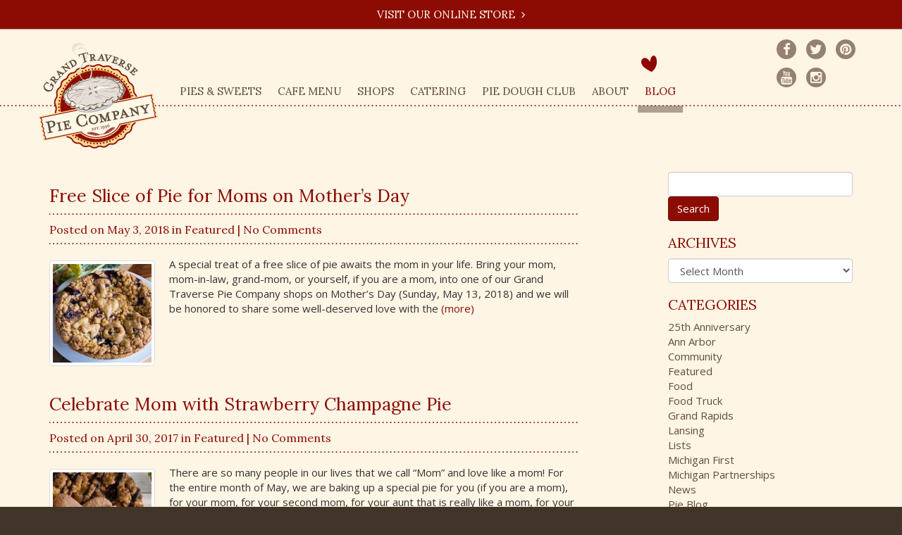

--- FILE ---
content_type: text/html; charset=UTF-8
request_url: https://gtpie.com/tag/mothers-day-pie/
body_size: 14340
content:
<!DOCTYPE html>
<!--[if lt IE 7]>      <html class="no-js lt-ie9 lt-ie8 lt-ie7"> <![endif]-->
<!--[if IE 7]>         <html class="no-js lt-ie9 lt-ie8"> <![endif]-->
<!--[if IE 8]>         <html class="no-js lt-ie9"> <![endif]-->
<!--[if gt IE 8]><!--> <html class="no-js"> <!--<![endif]-->
	<head>
		<meta charset="utf-8">
		<meta name="viewport" content="width=device-width, initial-scale=1, maximum-scale=1">
		<title>mother&#039;s day pie Archives - Grand Traverse Pie Company</title>

		<meta name='robots' content='index, follow, max-image-preview:large, max-snippet:-1, max-video-preview:-1' />

	<!-- This site is optimized with the Yoast SEO plugin v26.7 - https://yoast.com/wordpress/plugins/seo/ -->
	<link rel="canonical" href="https://gtpie.com/tag/mothers-day-pie/" />
	<meta property="og:locale" content="en_US" />
	<meta property="og:type" content="article" />
	<meta property="og:title" content="mother&#039;s day pie Archives - Grand Traverse Pie Company" />
	<meta property="og:url" content="https://gtpie.com/tag/mothers-day-pie/" />
	<meta property="og:site_name" content="Grand Traverse Pie Company" />
	<meta property="og:image" content="https://gtpie.com/wp-content/uploads/2015/08/pie-social.png" />
	<meta property="og:image:width" content="1840" />
	<meta property="og:image:height" content="1024" />
	<meta property="og:image:type" content="image/png" />
	<meta name="twitter:card" content="summary_large_image" />
	<meta name="twitter:site" content="@gtpie" />
	<script type="application/ld+json" class="yoast-schema-graph">{"@context":"https://schema.org","@graph":[{"@type":"CollectionPage","@id":"https://gtpie.com/tag/mothers-day-pie/","url":"https://gtpie.com/tag/mothers-day-pie/","name":"mother's day pie Archives - Grand Traverse Pie Company","isPartOf":{"@id":"https://gtpie.com/#website"},"primaryImageOfPage":{"@id":"https://gtpie.com/tag/mothers-day-pie/#primaryimage"},"image":{"@id":"https://gtpie.com/tag/mothers-day-pie/#primaryimage"},"thumbnailUrl":"https://gtpie.com/wp-content/uploads/2018/05/I-heart-Mom-Pie.jpg","breadcrumb":{"@id":"https://gtpie.com/tag/mothers-day-pie/#breadcrumb"},"inLanguage":"en-US"},{"@type":"ImageObject","inLanguage":"en-US","@id":"https://gtpie.com/tag/mothers-day-pie/#primaryimage","url":"https://gtpie.com/wp-content/uploads/2018/05/I-heart-Mom-Pie.jpg","contentUrl":"https://gtpie.com/wp-content/uploads/2018/05/I-heart-Mom-Pie.jpg","width":954,"height":475,"caption":"Free Pie for Moms on Mother's Day - GT Pie"},{"@type":"BreadcrumbList","@id":"https://gtpie.com/tag/mothers-day-pie/#breadcrumb","itemListElement":[{"@type":"ListItem","position":1,"name":"Home","item":"https://gtpie.com/"},{"@type":"ListItem","position":2,"name":"mother's day pie"}]},{"@type":"WebSite","@id":"https://gtpie.com/#website","url":"https://gtpie.com/","name":"Grand Traverse Pie Company","description":"Pie Was Made For Sharing","potentialAction":[{"@type":"SearchAction","target":{"@type":"EntryPoint","urlTemplate":"https://gtpie.com/?s={search_term_string}"},"query-input":{"@type":"PropertyValueSpecification","valueRequired":true,"valueName":"search_term_string"}}],"inLanguage":"en-US"}]}</script>
	<!-- / Yoast SEO plugin. -->


<link rel='dns-prefetch' href='//maps.google.com' />
<link rel='dns-prefetch' href='//www.googletagmanager.com' />
<link rel='dns-prefetch' href='//fonts.googleapis.com' />
<link rel="alternate" type="application/rss+xml" title="Grand Traverse Pie Company &raquo; mother&#039;s day pie Tag Feed" href="https://gtpie.com/tag/mothers-day-pie/feed/" />
		<!-- This site uses the Google Analytics by MonsterInsights plugin v9.11.1 - Using Analytics tracking - https://www.monsterinsights.com/ -->
							<script src="//www.googletagmanager.com/gtag/js?id=G-WE81SHJ6TB"  data-cfasync="false" data-wpfc-render="false" type="text/javascript" async></script>
			<script data-cfasync="false" data-wpfc-render="false" type="text/javascript">
				var mi_version = '9.11.1';
				var mi_track_user = true;
				var mi_no_track_reason = '';
								var MonsterInsightsDefaultLocations = {"page_location":"https:\/\/gtpie.com\/tag\/mothers-day-pie\/"};
								if ( typeof MonsterInsightsPrivacyGuardFilter === 'function' ) {
					var MonsterInsightsLocations = (typeof MonsterInsightsExcludeQuery === 'object') ? MonsterInsightsPrivacyGuardFilter( MonsterInsightsExcludeQuery ) : MonsterInsightsPrivacyGuardFilter( MonsterInsightsDefaultLocations );
				} else {
					var MonsterInsightsLocations = (typeof MonsterInsightsExcludeQuery === 'object') ? MonsterInsightsExcludeQuery : MonsterInsightsDefaultLocations;
				}

								var disableStrs = [
										'ga-disable-G-WE81SHJ6TB',
									];

				/* Function to detect opted out users */
				function __gtagTrackerIsOptedOut() {
					for (var index = 0; index < disableStrs.length; index++) {
						if (document.cookie.indexOf(disableStrs[index] + '=true') > -1) {
							return true;
						}
					}

					return false;
				}

				/* Disable tracking if the opt-out cookie exists. */
				if (__gtagTrackerIsOptedOut()) {
					for (var index = 0; index < disableStrs.length; index++) {
						window[disableStrs[index]] = true;
					}
				}

				/* Opt-out function */
				function __gtagTrackerOptout() {
					for (var index = 0; index < disableStrs.length; index++) {
						document.cookie = disableStrs[index] + '=true; expires=Thu, 31 Dec 2099 23:59:59 UTC; path=/';
						window[disableStrs[index]] = true;
					}
				}

				if ('undefined' === typeof gaOptout) {
					function gaOptout() {
						__gtagTrackerOptout();
					}
				}
								window.dataLayer = window.dataLayer || [];

				window.MonsterInsightsDualTracker = {
					helpers: {},
					trackers: {},
				};
				if (mi_track_user) {
					function __gtagDataLayer() {
						dataLayer.push(arguments);
					}

					function __gtagTracker(type, name, parameters) {
						if (!parameters) {
							parameters = {};
						}

						if (parameters.send_to) {
							__gtagDataLayer.apply(null, arguments);
							return;
						}

						if (type === 'event') {
														parameters.send_to = monsterinsights_frontend.v4_id;
							var hookName = name;
							if (typeof parameters['event_category'] !== 'undefined') {
								hookName = parameters['event_category'] + ':' + name;
							}

							if (typeof MonsterInsightsDualTracker.trackers[hookName] !== 'undefined') {
								MonsterInsightsDualTracker.trackers[hookName](parameters);
							} else {
								__gtagDataLayer('event', name, parameters);
							}
							
						} else {
							__gtagDataLayer.apply(null, arguments);
						}
					}

					__gtagTracker('js', new Date());
					__gtagTracker('set', {
						'developer_id.dZGIzZG': true,
											});
					if ( MonsterInsightsLocations.page_location ) {
						__gtagTracker('set', MonsterInsightsLocations);
					}
										__gtagTracker('config', 'G-WE81SHJ6TB', {"forceSSL":"true"} );
										window.gtag = __gtagTracker;										(function () {
						/* https://developers.google.com/analytics/devguides/collection/analyticsjs/ */
						/* ga and __gaTracker compatibility shim. */
						var noopfn = function () {
							return null;
						};
						var newtracker = function () {
							return new Tracker();
						};
						var Tracker = function () {
							return null;
						};
						var p = Tracker.prototype;
						p.get = noopfn;
						p.set = noopfn;
						p.send = function () {
							var args = Array.prototype.slice.call(arguments);
							args.unshift('send');
							__gaTracker.apply(null, args);
						};
						var __gaTracker = function () {
							var len = arguments.length;
							if (len === 0) {
								return;
							}
							var f = arguments[len - 1];
							if (typeof f !== 'object' || f === null || typeof f.hitCallback !== 'function') {
								if ('send' === arguments[0]) {
									var hitConverted, hitObject = false, action;
									if ('event' === arguments[1]) {
										if ('undefined' !== typeof arguments[3]) {
											hitObject = {
												'eventAction': arguments[3],
												'eventCategory': arguments[2],
												'eventLabel': arguments[4],
												'value': arguments[5] ? arguments[5] : 1,
											}
										}
									}
									if ('pageview' === arguments[1]) {
										if ('undefined' !== typeof arguments[2]) {
											hitObject = {
												'eventAction': 'page_view',
												'page_path': arguments[2],
											}
										}
									}
									if (typeof arguments[2] === 'object') {
										hitObject = arguments[2];
									}
									if (typeof arguments[5] === 'object') {
										Object.assign(hitObject, arguments[5]);
									}
									if ('undefined' !== typeof arguments[1].hitType) {
										hitObject = arguments[1];
										if ('pageview' === hitObject.hitType) {
											hitObject.eventAction = 'page_view';
										}
									}
									if (hitObject) {
										action = 'timing' === arguments[1].hitType ? 'timing_complete' : hitObject.eventAction;
										hitConverted = mapArgs(hitObject);
										__gtagTracker('event', action, hitConverted);
									}
								}
								return;
							}

							function mapArgs(args) {
								var arg, hit = {};
								var gaMap = {
									'eventCategory': 'event_category',
									'eventAction': 'event_action',
									'eventLabel': 'event_label',
									'eventValue': 'event_value',
									'nonInteraction': 'non_interaction',
									'timingCategory': 'event_category',
									'timingVar': 'name',
									'timingValue': 'value',
									'timingLabel': 'event_label',
									'page': 'page_path',
									'location': 'page_location',
									'title': 'page_title',
									'referrer' : 'page_referrer',
								};
								for (arg in args) {
																		if (!(!args.hasOwnProperty(arg) || !gaMap.hasOwnProperty(arg))) {
										hit[gaMap[arg]] = args[arg];
									} else {
										hit[arg] = args[arg];
									}
								}
								return hit;
							}

							try {
								f.hitCallback();
							} catch (ex) {
							}
						};
						__gaTracker.create = newtracker;
						__gaTracker.getByName = newtracker;
						__gaTracker.getAll = function () {
							return [];
						};
						__gaTracker.remove = noopfn;
						__gaTracker.loaded = true;
						window['__gaTracker'] = __gaTracker;
					})();
									} else {
										console.log("");
					(function () {
						function __gtagTracker() {
							return null;
						}

						window['__gtagTracker'] = __gtagTracker;
						window['gtag'] = __gtagTracker;
					})();
									}
			</script>
							<!-- / Google Analytics by MonsterInsights -->
		<style id='wp-img-auto-sizes-contain-inline-css' type='text/css'>
img:is([sizes=auto i],[sizes^="auto," i]){contain-intrinsic-size:3000px 1500px}
/*# sourceURL=wp-img-auto-sizes-contain-inline-css */
</style>
<style id='wp-emoji-styles-inline-css' type='text/css'>

	img.wp-smiley, img.emoji {
		display: inline !important;
		border: none !important;
		box-shadow: none !important;
		height: 1em !important;
		width: 1em !important;
		margin: 0 0.07em !important;
		vertical-align: -0.1em !important;
		background: none !important;
		padding: 0 !important;
	}
/*# sourceURL=wp-emoji-styles-inline-css */
</style>
<style id='wp-block-library-inline-css' type='text/css'>
:root{--wp-block-synced-color:#7a00df;--wp-block-synced-color--rgb:122,0,223;--wp-bound-block-color:var(--wp-block-synced-color);--wp-editor-canvas-background:#ddd;--wp-admin-theme-color:#007cba;--wp-admin-theme-color--rgb:0,124,186;--wp-admin-theme-color-darker-10:#006ba1;--wp-admin-theme-color-darker-10--rgb:0,107,160.5;--wp-admin-theme-color-darker-20:#005a87;--wp-admin-theme-color-darker-20--rgb:0,90,135;--wp-admin-border-width-focus:2px}@media (min-resolution:192dpi){:root{--wp-admin-border-width-focus:1.5px}}.wp-element-button{cursor:pointer}:root .has-very-light-gray-background-color{background-color:#eee}:root .has-very-dark-gray-background-color{background-color:#313131}:root .has-very-light-gray-color{color:#eee}:root .has-very-dark-gray-color{color:#313131}:root .has-vivid-green-cyan-to-vivid-cyan-blue-gradient-background{background:linear-gradient(135deg,#00d084,#0693e3)}:root .has-purple-crush-gradient-background{background:linear-gradient(135deg,#34e2e4,#4721fb 50%,#ab1dfe)}:root .has-hazy-dawn-gradient-background{background:linear-gradient(135deg,#faaca8,#dad0ec)}:root .has-subdued-olive-gradient-background{background:linear-gradient(135deg,#fafae1,#67a671)}:root .has-atomic-cream-gradient-background{background:linear-gradient(135deg,#fdd79a,#004a59)}:root .has-nightshade-gradient-background{background:linear-gradient(135deg,#330968,#31cdcf)}:root .has-midnight-gradient-background{background:linear-gradient(135deg,#020381,#2874fc)}:root{--wp--preset--font-size--normal:16px;--wp--preset--font-size--huge:42px}.has-regular-font-size{font-size:1em}.has-larger-font-size{font-size:2.625em}.has-normal-font-size{font-size:var(--wp--preset--font-size--normal)}.has-huge-font-size{font-size:var(--wp--preset--font-size--huge)}.has-text-align-center{text-align:center}.has-text-align-left{text-align:left}.has-text-align-right{text-align:right}.has-fit-text{white-space:nowrap!important}#end-resizable-editor-section{display:none}.aligncenter{clear:both}.items-justified-left{justify-content:flex-start}.items-justified-center{justify-content:center}.items-justified-right{justify-content:flex-end}.items-justified-space-between{justify-content:space-between}.screen-reader-text{border:0;clip-path:inset(50%);height:1px;margin:-1px;overflow:hidden;padding:0;position:absolute;width:1px;word-wrap:normal!important}.screen-reader-text:focus{background-color:#ddd;clip-path:none;color:#444;display:block;font-size:1em;height:auto;left:5px;line-height:normal;padding:15px 23px 14px;text-decoration:none;top:5px;width:auto;z-index:100000}html :where(.has-border-color){border-style:solid}html :where([style*=border-top-color]){border-top-style:solid}html :where([style*=border-right-color]){border-right-style:solid}html :where([style*=border-bottom-color]){border-bottom-style:solid}html :where([style*=border-left-color]){border-left-style:solid}html :where([style*=border-width]){border-style:solid}html :where([style*=border-top-width]){border-top-style:solid}html :where([style*=border-right-width]){border-right-style:solid}html :where([style*=border-bottom-width]){border-bottom-style:solid}html :where([style*=border-left-width]){border-left-style:solid}html :where(img[class*=wp-image-]){height:auto;max-width:100%}:where(figure){margin:0 0 1em}html :where(.is-position-sticky){--wp-admin--admin-bar--position-offset:var(--wp-admin--admin-bar--height,0px)}@media screen and (max-width:600px){html :where(.is-position-sticky){--wp-admin--admin-bar--position-offset:0px}}

/*# sourceURL=wp-block-library-inline-css */
</style><style id='global-styles-inline-css' type='text/css'>
:root{--wp--preset--aspect-ratio--square: 1;--wp--preset--aspect-ratio--4-3: 4/3;--wp--preset--aspect-ratio--3-4: 3/4;--wp--preset--aspect-ratio--3-2: 3/2;--wp--preset--aspect-ratio--2-3: 2/3;--wp--preset--aspect-ratio--16-9: 16/9;--wp--preset--aspect-ratio--9-16: 9/16;--wp--preset--color--black: #000000;--wp--preset--color--cyan-bluish-gray: #abb8c3;--wp--preset--color--white: #ffffff;--wp--preset--color--pale-pink: #f78da7;--wp--preset--color--vivid-red: #cf2e2e;--wp--preset--color--luminous-vivid-orange: #ff6900;--wp--preset--color--luminous-vivid-amber: #fcb900;--wp--preset--color--light-green-cyan: #7bdcb5;--wp--preset--color--vivid-green-cyan: #00d084;--wp--preset--color--pale-cyan-blue: #8ed1fc;--wp--preset--color--vivid-cyan-blue: #0693e3;--wp--preset--color--vivid-purple: #9b51e0;--wp--preset--gradient--vivid-cyan-blue-to-vivid-purple: linear-gradient(135deg,rgb(6,147,227) 0%,rgb(155,81,224) 100%);--wp--preset--gradient--light-green-cyan-to-vivid-green-cyan: linear-gradient(135deg,rgb(122,220,180) 0%,rgb(0,208,130) 100%);--wp--preset--gradient--luminous-vivid-amber-to-luminous-vivid-orange: linear-gradient(135deg,rgb(252,185,0) 0%,rgb(255,105,0) 100%);--wp--preset--gradient--luminous-vivid-orange-to-vivid-red: linear-gradient(135deg,rgb(255,105,0) 0%,rgb(207,46,46) 100%);--wp--preset--gradient--very-light-gray-to-cyan-bluish-gray: linear-gradient(135deg,rgb(238,238,238) 0%,rgb(169,184,195) 100%);--wp--preset--gradient--cool-to-warm-spectrum: linear-gradient(135deg,rgb(74,234,220) 0%,rgb(151,120,209) 20%,rgb(207,42,186) 40%,rgb(238,44,130) 60%,rgb(251,105,98) 80%,rgb(254,248,76) 100%);--wp--preset--gradient--blush-light-purple: linear-gradient(135deg,rgb(255,206,236) 0%,rgb(152,150,240) 100%);--wp--preset--gradient--blush-bordeaux: linear-gradient(135deg,rgb(254,205,165) 0%,rgb(254,45,45) 50%,rgb(107,0,62) 100%);--wp--preset--gradient--luminous-dusk: linear-gradient(135deg,rgb(255,203,112) 0%,rgb(199,81,192) 50%,rgb(65,88,208) 100%);--wp--preset--gradient--pale-ocean: linear-gradient(135deg,rgb(255,245,203) 0%,rgb(182,227,212) 50%,rgb(51,167,181) 100%);--wp--preset--gradient--electric-grass: linear-gradient(135deg,rgb(202,248,128) 0%,rgb(113,206,126) 100%);--wp--preset--gradient--midnight: linear-gradient(135deg,rgb(2,3,129) 0%,rgb(40,116,252) 100%);--wp--preset--font-size--small: 13px;--wp--preset--font-size--medium: 20px;--wp--preset--font-size--large: 36px;--wp--preset--font-size--x-large: 42px;--wp--preset--spacing--20: 0.44rem;--wp--preset--spacing--30: 0.67rem;--wp--preset--spacing--40: 1rem;--wp--preset--spacing--50: 1.5rem;--wp--preset--spacing--60: 2.25rem;--wp--preset--spacing--70: 3.38rem;--wp--preset--spacing--80: 5.06rem;--wp--preset--shadow--natural: 6px 6px 9px rgba(0, 0, 0, 0.2);--wp--preset--shadow--deep: 12px 12px 50px rgba(0, 0, 0, 0.4);--wp--preset--shadow--sharp: 6px 6px 0px rgba(0, 0, 0, 0.2);--wp--preset--shadow--outlined: 6px 6px 0px -3px rgb(255, 255, 255), 6px 6px rgb(0, 0, 0);--wp--preset--shadow--crisp: 6px 6px 0px rgb(0, 0, 0);}:where(.is-layout-flex){gap: 0.5em;}:where(.is-layout-grid){gap: 0.5em;}body .is-layout-flex{display: flex;}.is-layout-flex{flex-wrap: wrap;align-items: center;}.is-layout-flex > :is(*, div){margin: 0;}body .is-layout-grid{display: grid;}.is-layout-grid > :is(*, div){margin: 0;}:where(.wp-block-columns.is-layout-flex){gap: 2em;}:where(.wp-block-columns.is-layout-grid){gap: 2em;}:where(.wp-block-post-template.is-layout-flex){gap: 1.25em;}:where(.wp-block-post-template.is-layout-grid){gap: 1.25em;}.has-black-color{color: var(--wp--preset--color--black) !important;}.has-cyan-bluish-gray-color{color: var(--wp--preset--color--cyan-bluish-gray) !important;}.has-white-color{color: var(--wp--preset--color--white) !important;}.has-pale-pink-color{color: var(--wp--preset--color--pale-pink) !important;}.has-vivid-red-color{color: var(--wp--preset--color--vivid-red) !important;}.has-luminous-vivid-orange-color{color: var(--wp--preset--color--luminous-vivid-orange) !important;}.has-luminous-vivid-amber-color{color: var(--wp--preset--color--luminous-vivid-amber) !important;}.has-light-green-cyan-color{color: var(--wp--preset--color--light-green-cyan) !important;}.has-vivid-green-cyan-color{color: var(--wp--preset--color--vivid-green-cyan) !important;}.has-pale-cyan-blue-color{color: var(--wp--preset--color--pale-cyan-blue) !important;}.has-vivid-cyan-blue-color{color: var(--wp--preset--color--vivid-cyan-blue) !important;}.has-vivid-purple-color{color: var(--wp--preset--color--vivid-purple) !important;}.has-black-background-color{background-color: var(--wp--preset--color--black) !important;}.has-cyan-bluish-gray-background-color{background-color: var(--wp--preset--color--cyan-bluish-gray) !important;}.has-white-background-color{background-color: var(--wp--preset--color--white) !important;}.has-pale-pink-background-color{background-color: var(--wp--preset--color--pale-pink) !important;}.has-vivid-red-background-color{background-color: var(--wp--preset--color--vivid-red) !important;}.has-luminous-vivid-orange-background-color{background-color: var(--wp--preset--color--luminous-vivid-orange) !important;}.has-luminous-vivid-amber-background-color{background-color: var(--wp--preset--color--luminous-vivid-amber) !important;}.has-light-green-cyan-background-color{background-color: var(--wp--preset--color--light-green-cyan) !important;}.has-vivid-green-cyan-background-color{background-color: var(--wp--preset--color--vivid-green-cyan) !important;}.has-pale-cyan-blue-background-color{background-color: var(--wp--preset--color--pale-cyan-blue) !important;}.has-vivid-cyan-blue-background-color{background-color: var(--wp--preset--color--vivid-cyan-blue) !important;}.has-vivid-purple-background-color{background-color: var(--wp--preset--color--vivid-purple) !important;}.has-black-border-color{border-color: var(--wp--preset--color--black) !important;}.has-cyan-bluish-gray-border-color{border-color: var(--wp--preset--color--cyan-bluish-gray) !important;}.has-white-border-color{border-color: var(--wp--preset--color--white) !important;}.has-pale-pink-border-color{border-color: var(--wp--preset--color--pale-pink) !important;}.has-vivid-red-border-color{border-color: var(--wp--preset--color--vivid-red) !important;}.has-luminous-vivid-orange-border-color{border-color: var(--wp--preset--color--luminous-vivid-orange) !important;}.has-luminous-vivid-amber-border-color{border-color: var(--wp--preset--color--luminous-vivid-amber) !important;}.has-light-green-cyan-border-color{border-color: var(--wp--preset--color--light-green-cyan) !important;}.has-vivid-green-cyan-border-color{border-color: var(--wp--preset--color--vivid-green-cyan) !important;}.has-pale-cyan-blue-border-color{border-color: var(--wp--preset--color--pale-cyan-blue) !important;}.has-vivid-cyan-blue-border-color{border-color: var(--wp--preset--color--vivid-cyan-blue) !important;}.has-vivid-purple-border-color{border-color: var(--wp--preset--color--vivid-purple) !important;}.has-vivid-cyan-blue-to-vivid-purple-gradient-background{background: var(--wp--preset--gradient--vivid-cyan-blue-to-vivid-purple) !important;}.has-light-green-cyan-to-vivid-green-cyan-gradient-background{background: var(--wp--preset--gradient--light-green-cyan-to-vivid-green-cyan) !important;}.has-luminous-vivid-amber-to-luminous-vivid-orange-gradient-background{background: var(--wp--preset--gradient--luminous-vivid-amber-to-luminous-vivid-orange) !important;}.has-luminous-vivid-orange-to-vivid-red-gradient-background{background: var(--wp--preset--gradient--luminous-vivid-orange-to-vivid-red) !important;}.has-very-light-gray-to-cyan-bluish-gray-gradient-background{background: var(--wp--preset--gradient--very-light-gray-to-cyan-bluish-gray) !important;}.has-cool-to-warm-spectrum-gradient-background{background: var(--wp--preset--gradient--cool-to-warm-spectrum) !important;}.has-blush-light-purple-gradient-background{background: var(--wp--preset--gradient--blush-light-purple) !important;}.has-blush-bordeaux-gradient-background{background: var(--wp--preset--gradient--blush-bordeaux) !important;}.has-luminous-dusk-gradient-background{background: var(--wp--preset--gradient--luminous-dusk) !important;}.has-pale-ocean-gradient-background{background: var(--wp--preset--gradient--pale-ocean) !important;}.has-electric-grass-gradient-background{background: var(--wp--preset--gradient--electric-grass) !important;}.has-midnight-gradient-background{background: var(--wp--preset--gradient--midnight) !important;}.has-small-font-size{font-size: var(--wp--preset--font-size--small) !important;}.has-medium-font-size{font-size: var(--wp--preset--font-size--medium) !important;}.has-large-font-size{font-size: var(--wp--preset--font-size--large) !important;}.has-x-large-font-size{font-size: var(--wp--preset--font-size--x-large) !important;}
/*# sourceURL=global-styles-inline-css */
</style>

<style id='classic-theme-styles-inline-css' type='text/css'>
/*! This file is auto-generated */
.wp-block-button__link{color:#fff;background-color:#32373c;border-radius:9999px;box-shadow:none;text-decoration:none;padding:calc(.667em + 2px) calc(1.333em + 2px);font-size:1.125em}.wp-block-file__button{background:#32373c;color:#fff;text-decoration:none}
/*# sourceURL=/wp-includes/css/classic-themes.min.css */
</style>
<link rel='stylesheet' id='cpt-mu_location-css' href='https://gtpie.com/wp-content/plugins/mindutopia-advanced-locations/assets/css/mu_location.css?ver=6.9' type='text/css' media='all' />
<link rel='stylesheet' id='cpt-gtpie_item-css' href='https://gtpie.com/wp-content/plugins/gtpie-food-menu/assets/css/gtpie_item.css' type='text/css' media='all' />
<link rel='stylesheet' id='custom-font-styles-css' href='https://fonts.googleapis.com/css?family=Open+Sans%3A400italic%2C600italic%2C700italic%2C400%2C700%2C600&#038;ver=6.9' type='text/css' media='all' />
<link rel='stylesheet' id='additional-font-styles-css' href='https://fonts.googleapis.com/css?family=Lora%3A400%2C700%2C400italic%2C700italic&#038;ver=6.9' type='text/css' media='all' />
<link rel='stylesheet' id='main-styles-css' href='https://gtpie.com/wp-content/themes/gtpie/style.css?ver=1.1.8' type='text/css' media='all' />
<script type="text/javascript" src="https://gtpie.com/wp-content/plugins/google-analytics-for-wordpress/assets/js/frontend-gtag.min.js?ver=9.11.1" id="monsterinsights-frontend-script-js" async="async" data-wp-strategy="async"></script>
<script data-cfasync="false" data-wpfc-render="false" type="text/javascript" id='monsterinsights-frontend-script-js-extra'>/* <![CDATA[ */
var monsterinsights_frontend = {"js_events_tracking":"true","download_extensions":"doc,pdf,ppt,zip,xls,docx,pptx,xlsx","inbound_paths":"[]","home_url":"https:\/\/gtpie.com","hash_tracking":"false","v4_id":"G-WE81SHJ6TB"};/* ]]> */
</script>
<script type="text/javascript" src="https://maps.google.com/maps/api/js?libraries=geometry&amp;key=AIzaSyAXQ9tP7ZeLQzHX3jLd7ykpV9IgJWOzUMI&amp;ver=1.1" id="cpt-mu_location-gmaps-js"></script>
<script type="text/javascript" src="https://gtpie.com/wp-includes/js/jquery/jquery.min.js?ver=3.7.1" id="jquery-core-js"></script>
<script type="text/javascript" src="https://gtpie.com/wp-includes/js/jquery/jquery-migrate.min.js?ver=3.4.1" id="jquery-migrate-js"></script>

<!-- Google tag (gtag.js) snippet added by Site Kit -->
<!-- Google Analytics snippet added by Site Kit -->
<script type="text/javascript" src="https://www.googletagmanager.com/gtag/js?id=G-RB6S84WSF4" id="google_gtagjs-js" async></script>
<script type="text/javascript" id="google_gtagjs-js-after">
/* <![CDATA[ */
window.dataLayer = window.dataLayer || [];function gtag(){dataLayer.push(arguments);}
gtag("set","linker",{"domains":["gtpie.com"]});
gtag("js", new Date());
gtag("set", "developer_id.dZTNiMT", true);
gtag("config", "G-RB6S84WSF4");
//# sourceURL=google_gtagjs-js-after
/* ]]> */
</script>
<link rel="https://api.w.org/" href="https://gtpie.com/wp-json/" /><link rel="alternate" title="JSON" type="application/json" href="https://gtpie.com/wp-json/wp/v2/tags/288" /><link rel="EditURI" type="application/rsd+xml" title="RSD" href="https://gtpie.com/xmlrpc.php?rsd" />
<meta name="generator" content="WordPress 6.9" />
<meta name="generator" content="Site Kit by Google 1.170.0" /><link rel="icon" href="https://gtpie.com/wp-content/uploads/2020/05/cropped-logo-32x32.png" sizes="32x32" />
<link rel="icon" href="https://gtpie.com/wp-content/uploads/2020/05/cropped-logo-192x192.png" sizes="192x192" />
<link rel="apple-touch-icon" href="https://gtpie.com/wp-content/uploads/2020/05/cropped-logo-180x180.png" />
<meta name="msapplication-TileImage" content="https://gtpie.com/wp-content/uploads/2020/05/cropped-logo-270x270.png" />
<!-- Facebook Pixel Code -->
<script>
!function(f,b,e,v,n,t,s)
{if(f.fbq)return;n=f.fbq=function(){n.callMethod?
n.callMethod.apply(n,arguments):n.queue.push(arguments)};
if(!f._fbq)f._fbq=n;n.push=n;n.loaded=!0;n.version='2.0';
n.queue=[];t=b.createElement(e);t.async=!0;
t.src=v;s=b.getElementsByTagName(e)[0];
s.parentNode.insertBefore(t,s)}(window,document,'script',
'https://connect.facebook.net/en_US/fbevents.js');

 fbq('init', '1838980829755762'); 
fbq('track', 'PageView');
</script>
<noscript>
	<img alt="fb_pixel" height="1" width="1" 
src="https://www.facebook.com/tr?id=1838980829755762&ev=PageView
&noscript=1"/>
</noscript>
<!-- End Facebook Pixel Code -->		<!--[if lt IE 9]>
	      <script src="https://oss.maxcdn.com/html5shiv/3.7.2/html5shiv.min.js"></script>
	      <script src="https://oss.maxcdn.com/respond/1.4.2/respond.min.js"></script>
	    <![endif]-->
	</head>
	<body class="archive tag tag-mothers-day-pie tag-288 wp-theme-gtpie s-category-featured">
				<!--[if lt IE 7]>
            <p class="chromeframe">You are using an outdated browser. <a href="http://browsehappy.com/">Upgrade your browser today</a> or <a href="http://www.google.com/chromeframe/?redirect=true">install Google Chrome Frame</a> to better experience this site.</p>
        <![endif]-->
<!--         <a id="store-banner" href="https://shop.gtpie.com/">Visit our Online Store <i class="fa fa-angle-right"></i></a> -->
		<a id="store-banner" href="https://shop.gtpie.com/">Visit our Online Store <i class="fa fa-angle-right"></i></a>
<section class="wrapper-container header">
	<div class="wrapper">
		<header>
			<nav class="" id="main-menu">
				<div class="custom-container-fluid">
						<div class="navbar-header">
							<button type="button" class="navbar-toggle collapsed" data-toggle="collapse" data-target="#main-menu-container">
								<span class="sr-only">Toggle navigation</span>
								<i class="fa fa-bars fa-2x"></i>
							</button>
							<a href="https://gtpie.com/locations" class="map-pin" title="Visit Our Locations">
								<span class="sr-only">Visit Our Locations</span>
								<i class="fa fa-map-marker fa-2x"></i>
							</a>
							<a href="https://shop.gtpie.com/" class="shop-cart" title="Shop Online">
								<span class="sr-only">Shop Online</span>
								<i class="fa fa-shopping-cart fa-2x"></i>
							</a>
							
							<a href="https://gtpie.com" class="navbar-brand" id="main-logo" rel="nofollow" title='Grand Traverse Pie Company'>
								<img src="https://gtpie.com/wp-content/themes/gtpie/images/logo.png" alt="Grand Traverse Pie Company" title="Grand Traverse Pie Company" />
							</a>
						</div><!-- .navbar-header -->
						<div id="main-menu-container" class="collapse navbar-collapse"><ul id="menu-main-menu" class="menu clearfix"><li id="menu-item-11" class="menu-item menu-item-type-custom menu-item-object-custom menu-item-has-children dropdown first menu-item-11"><a>Pies &#038; Sweets</a>
<ul class="sub-menu">
	<li id="menu-item-12" class="menu-item menu-item-type-taxonomy menu-item-object-food_menu menu-item-12"><a href="https://gtpie.com/menus/pies/">Pie Flavors</a></li>
	<li id="menu-item-210" class="menu-item menu-item-type-taxonomy menu-item-object-food_menu menu-item-210"><a href="https://gtpie.com/menus/sweets-treats/">Sweets &amp; Treats</a></li>
	<li id="menu-item-37" class="menu-item menu-item-type-post_type menu-item-object-page menu-item-37"><a href="https://gtpie.com/pie-care/">Pie Care</a></li>
	<li id="menu-item-3942" class="menu-item menu-item-type-custom menu-item-object-custom menu-item-3942"><a target="_blank" href="http://shop.gtpie.com/">Send a Pie</a></li>
	<li id="menu-item-8994" class="menu-item menu-item-type-custom menu-item-object-custom menu-item-8994"><a href="https://shop.gtpie.com/order/dough-gift-card/">Gift Cards</a></li>
	<li id="menu-item-3944" class="menu-item menu-item-type-custom menu-item-object-custom menu-item-3944"><a target="_blank" href="http://shop.gtpie.com/contactus/catalog">Request a Catalog</a></li>
</ul>
</li>
<li id="menu-item-207" class="menu-item menu-item-type-custom menu-item-object-custom menu-item-has-children dropdown menu-item-207 menu_page"><a>Cafe Menu</a>
<ul class="sub-menu">
	<li id="menu-item-3947" class="menu-item menu-item-type-taxonomy menu-item-object-food_menu menu-item-3947"><a href="https://gtpie.com/menus/quiche-pot-pie/">Quiches &amp; Pot Pies</a></li>
	<li id="menu-item-8625" class="menu-item menu-item-type-post_type menu-item-object-page menu-item-8625"><a href="https://gtpie.com/grab-go/">Grab &#038; Go</a></li>
	<li id="menu-item-9096" class="menu-item menu-item-type-post_type menu-item-object-page menu-item-9096"><a href="https://gtpie.com/current-features/">Current Specials</a></li>
	<li id="menu-item-208" class="menu-item menu-item-type-taxonomy menu-item-object-food_menu menu-item-208"><a href="https://gtpie.com/menus/sandwiches/">Sandwiches</a></li>
	<li id="menu-item-3945" class="menu-item menu-item-type-taxonomy menu-item-object-food_menu menu-item-3945"><a href="https://gtpie.com/menus/salads-wraps/">Salads</a></li>
	<li id="menu-item-3948" class="menu-item menu-item-type-taxonomy menu-item-object-food_menu menu-item-3948"><a href="https://gtpie.com/menus/soups/">Soups</a></li>
	<li id="menu-item-3946" class="menu-item menu-item-type-taxonomy menu-item-object-food_menu menu-item-3946"><a href="https://gtpie.com/menus/breakfast/">Breakfast</a></li>
	<li id="menu-item-7873" class="menu-item menu-item-type-custom menu-item-object-custom menu-item-7873"><a href="https://gtpie.com/menus/gt-kids/">GT Kids</a></li>
</ul>
</li>
<li id="menu-item-229" class="locations_page menu-item menu-item-type-post_type menu-item-object-page menu-item-has-children dropdown menu-item-229"><a href="https://gtpie.com/locations/">Shops</a>
<ul class="sub-menu">
	<li id="menu-item-244" class="menu-item menu-item-type-post_type menu-item-object-mu_location menu-item-244"><a href="https://gtpie.com/locations/ann-arbor/">Ann Arbor</a></li>
	<li id="menu-item-243" class="menu-item menu-item-type-post_type menu-item-object-mu_location menu-item-243"><a href="https://gtpie.com/locations/brighton/">Brighton</a></li>
	<li id="menu-item-242" class="menu-item menu-item-type-post_type menu-item-object-mu_location menu-item-242"><a href="https://gtpie.com/locations/east-lansing/">East Lansing</a></li>
	<li id="menu-item-239" class="menu-item menu-item-type-post_type menu-item-object-mu_location menu-item-239"><a href="https://gtpie.com/locations/midland/">Midland</a></li>
	<li id="menu-item-238" class="menu-item menu-item-type-post_type menu-item-object-mu_location menu-item-238"><a href="https://gtpie.com/locations/norton-shores/">Norton Shores</a></li>
	<li id="menu-item-237" class="menu-item menu-item-type-post_type menu-item-object-mu_location menu-item-237"><a href="https://gtpie.com/locations/okemos/">Okemos</a></li>
	<li id="menu-item-235" class="menu-item menu-item-type-post_type menu-item-object-mu_location menu-item-235"><a href="https://gtpie.com/locations/plymouth/">Plymouth</a></li>
	<li id="menu-item-234" class="menu-item menu-item-type-post_type menu-item-object-mu_location menu-item-234"><a href="https://gtpie.com/locations/portage/">Portage</a></li>
	<li id="menu-item-233" class="menu-item menu-item-type-post_type menu-item-object-mu_location menu-item-233"><a href="https://gtpie.com/locations/terre-haute/">Terre Haute</a></li>
	<li id="menu-item-232" class="menu-item menu-item-type-post_type menu-item-object-mu_location menu-item-232"><a href="https://gtpie.com/locations/traverse-city-original/">Traverse City (Original)</a></li>
	<li id="menu-item-231" class="menu-item menu-item-type-post_type menu-item-object-mu_location menu-item-231"><a href="https://gtpie.com/locations/traverse-city-downtown/">Traverse City (Downtown)</a></li>
	<li id="menu-item-6681" class="menu-item menu-item-type-post_type menu-item-object-page menu-item-6681"><a href="https://gtpie.com/retail-locations/">Retail Locations</a></li>
</ul>
</li>
<li id="menu-item-4022" class="menu-item menu-item-type-custom menu-item-object-custom menu-item-has-children dropdown menu-item-4022"><a>Catering</a>
<ul class="sub-menu">
	<li id="menu-item-4649" class="menu-item menu-item-type-post_type menu-item-object-page menu-item-4649"><a href="https://gtpie.com/catering/about-catering/">About GT Pie Catering</a></li>
	<li id="menu-item-3964" class="menu-item menu-item-type-custom menu-item-object-custom menu-item-3964"><a href="/find-a-gt-pie-caterer/">Find a GT Pie Caterer</a></li>
	<li id="menu-item-3962" class="menu-item menu-item-type-post_type menu-item-object-page menu-item-3962"><a href="https://gtpie.com/catering/weddings-events/">Weddings &#038; Events</a></li>
</ul>
</li>
<li id="menu-item-4023" class="menu-item menu-item-type-custom menu-item-object-custom menu-item-has-children dropdown menu-item-4023"><a>Pie Dough Club</a>
<ul class="sub-menu">
	<li id="menu-item-9190" class="menu-item menu-item-type-post_type menu-item-object-page menu-item-9190"><a href="https://gtpie.com/pie-dough-club/sign-up/">Sign Up Today!</a></li>
	<li id="menu-item-9197" class="menu-item menu-item-type-post_type menu-item-object-page menu-item-9197"><a href="https://gtpie.com/pie-dough-club/account-lookup/">Lookup Your Account</a></li>
	<li id="menu-item-4019" class="menu-item menu-item-type-post_type menu-item-object-page menu-item-4019"><a href="https://gtpie.com/pie-dough-club/about-pdc/">About Pie Dough Club</a></li>
	<li id="menu-item-3965" class="menu-item menu-item-type-custom menu-item-object-custom menu-item-3965"><a target="_blank" href="https://gtpie.myguestaccount.com/en-us/guest/nologin/account-balance">Check A Gift Card Balance</a></li>
	<li id="menu-item-3971" class="menu-item menu-item-type-post_type menu-item-object-page menu-item-3971"><a href="https://gtpie.com/pie-dough-club/faq/">FAQ</a></li>
</ul>
</li>
<li id="menu-item-4021" class="menu-item menu-item-type-custom menu-item-object-custom menu-item-has-children dropdown menu-item-4021"><a>About</a>
<ul class="sub-menu">
	<li id="menu-item-4020" class="menu-item menu-item-type-post_type menu-item-object-page menu-item-4020"><a href="https://gtpie.com/about/gt-pie-story/">GT Pie Story</a></li>
	<li id="menu-item-4333" class="menu-item menu-item-type-post_type menu-item-object-page menu-item-4333"><a href="https://gtpie.com/contact-us/">Contact Us</a></li>
	<li id="menu-item-41" class="menu-item menu-item-type-post_type menu-item-object-page menu-item-41"><a href="https://gtpie.com/about/michigan-partners/">Our Michigan Partners</a></li>
	<li id="menu-item-39" class="menu-item menu-item-type-post_type menu-item-object-page menu-item-39"><a href="https://gtpie.com/about/how-we-give-back/">How We Give Back</a></li>
	<li id="menu-item-40" class="menu-item menu-item-type-post_type menu-item-object-page menu-item-40"><a href="https://gtpie.com/about/main-faq/">FAQ</a></li>
	<li id="menu-item-3980" class="menu-item menu-item-type-post_type menu-item-object-page menu-item-3980"><a href="https://gtpie.com/about/fundraising-opportunities/">Fundraising Opportunities</a></li>
	<li id="menu-item-3979" class="menu-item menu-item-type-post_type menu-item-object-page menu-item-3979"><a href="https://gtpie.com/about/careers/">Careers</a></li>
	<li id="menu-item-5541" class="menu-item menu-item-type-post_type menu-item-object-page menu-item-5541"><a href="https://gtpie.com/michigan-partners-helping-michigan-youth/">Helping Michigan Youth</a></li>
	<li id="menu-item-6682" class="menu-item menu-item-type-post_type menu-item-object-page menu-item-6682"><a href="https://gtpie.com/retail-locations/">Retail Locations</a></li>
	<li id="menu-item-8267" class="menu-item menu-item-type-custom menu-item-object-custom menu-item-8267"><a href="https://shop.gtpie.com/order/dough-gift-card/">Gift Cards</a></li>
</ul>
</li>
<li id="menu-item-285" class="menu-item menu-item-type-post_type menu-item-object-page current_page_parent last menu-item-285 blog_page"><a href="https://gtpie.com/blog/">Blog</a></li>
</ul></div>						
<div class="social-box">
	<div class="clearfix">
	<ul>
				<li><a target="_blank" href="https://facebook.com/gtpie" title="Grand Traverse Pie Company on Facebook"><i class="fa fa-facebook"></i></a></li>
				<li><a target="_blank" href="https://twitter.com/gtpie" title="Grand Traverse Pie Company on Twitter"><i class="fa fa-twitter"></i></a></li>
				<li><a target="_blank" href="https://pinterest.com/gtpie" title="Grand Traverse Pie Company on Pinterest"><i class="fa fa-pinterest"></i></a></li>
				<li><a target="_blank" href="https://youtube.com/user/GrandTraversePie" title="Grand Traverse Pie Company on Youtube"><i class="fa fa-youtube"></i></a></li>
				<li><a target="_blank" href="http://instagram.com/gtpie" title="Grand Traverse Pie Company on Instagram"><i class="fa fa-instagram"></i></a></li>
			</ul>
	</div>
</div>
					</div>
			</nav><!-- #main-menu -->
		</header><!-- #header -->
	</div><!-- wrapper -->
</section><!-- .wrapper-container.header -->

<div class="scallops">

<section class="wrapper-container main">
	<div class="wrapper">
	<main class="clearfix">	<div class="row">
		<div class="content-wrap col-md-8" id="posts-wrap">
			<div>
			<article class="clearfix post-6810 post type-post status-publish format-standard has-post-thumbnail hentry category-featured tag-free-pie-for-moms tag-mothers-day tag-mothers-day-pie first odd">
	<header>
				<h3 class="post-title"><a href="https://gtpie.com/2018/05/free-pie-mothers-day/">Free Slice of Pie for Moms on Mother&#8217;s Day</a></h3>		<div class="post-meta h6">Posted on May 3, 2018 in <a href="https://gtpie.com/category/featured/" rel="category tag">Featured</a> | No Comments 
		</div>
	</header>
				<a href="https://gtpie.com/2018/05/free-pie-mothers-day/">
			<img width="150" height="150" src="https://gtpie.com/wp-content/uploads/2018/05/I-heart-Mom-Pie-150x150.jpg" class="alignleft img-thumbnail wp-post-image" alt="Free Pie for Moms on Mother&#039;s Day - GT Pie" decoding="async" />			</a>
						<p>A special treat of a free slice of pie awaits the mom in your life. Bring your mom, mom-in-law, grand-mom, or yourself, if you are a mom, into one of our Grand Traverse Pie Company shops on Mother’s Day (Sunday, May 13, 2018) and we will be honored to share some well-deserved love with the <a href="https://gtpie.com/2018/05/free-pie-mothers-day/">(more)</a></p>
</article><!-- .post-box --><article class="clearfix post-5947 post type-post status-publish format-standard has-post-thumbnail hentry category-featured tag-mothers-day tag-mothers-day-dessert tag-mothers-day-pie tag-strawberry-champagne-pie even">
	<header>
				<h3 class="post-title"><a href="https://gtpie.com/2017/04/celebrate-mom-strawberry-champagne-pie/">Celebrate Mom with Strawberry Champagne Pie</a></h3>		<div class="post-meta h6">Posted on April 30, 2017 in <a href="https://gtpie.com/category/featured/" rel="category tag">Featured</a> | No Comments 
		</div>
	</header>
				<a href="https://gtpie.com/2017/04/celebrate-mom-strawberry-champagne-pie/">
			<img width="150" height="150" src="https://gtpie.com/wp-content/uploads/2017/04/Strawberry-Champagne-Pie-available-at-GT-Pie-150x150.jpg" class="alignleft img-thumbnail wp-post-image" alt="" decoding="async" />			</a>
						<p>There are so many people in our lives that we call &#8220;Mom&#8221; and love like a mom! For the entire month of May, we are baking up a special pie for you (if you are a mom), for your mom, for your second mom, for your aunt that is really like a mom, for your <a href="https://gtpie.com/2017/04/celebrate-mom-strawberry-champagne-pie/">(more)</a></p>
</article><!-- .post-box --><article class="clearfix post-5979 post type-post status-publish format-standard has-post-thumbnail hentry category-featured tag-free-pie-for-moms tag-mothers-day tag-mothers-day-pie tag-strawberry-champagne-pie last odd">
	<header>
				<h3 class="post-title"><a href="https://gtpie.com/2017/04/celebrate-mom-free-pie-sunday-may-14/">Celebrate Mom with Free Pie &#8211; Sunday, May 14</a></h3>		<div class="post-meta h6">Posted on April 28, 2017 in <a href="https://gtpie.com/category/featured/" rel="category tag">Featured</a> | 2 Comments 
		</div>
	</header>
				<a href="https://gtpie.com/2017/04/celebrate-mom-free-pie-sunday-may-14/">
			<img width="150" height="150" src="https://gtpie.com/wp-content/uploads/2017/04/Strawberry-Champagne-Pie-available-at-GT-Pie-150x150.jpg" class="alignleft img-thumbnail wp-post-image" alt="" decoding="async" />			</a>
						<p>A special treat of a slice of pie awaits the mom in your life. Bring your mom, mom-in-law, grand-mom, or yourself, if you are a mom, into one of our Grand Traverse Pie Company shops on Mother&#8217;s Day (Sunday, May 14th) and we will be honored to share some well-deserved love with the mom in <a href="https://gtpie.com/2017/04/celebrate-mom-free-pie-sunday-may-14/">(more)</a></p>
</article><!-- .post-box -->	<div id="posts-dir-nav">
		<ul class="pager">
			
				<li class="previous disabled"><a href="#"><i class="fa fa-chevron-left"></i> Next</a></li>
								<li class="next disabled"><a href="#">Previous <i class="fa fa-chevron-right"></i></a></li>
						</ul>
	</div><!-- posts-dir-nav -->
				</div>
		</div><!-- .content-wrap#posts-wrap -->
		<div class=" col-md-3 col-md-offset-1" id="sidebar">
	<div>
		<aside>
			<ul class="list-unstyled">
				<li id="search-2" class="widget widget_search"><form role="search" method="get" id="searchform" class="searchform" action="https://gtpie.com/">
				<div>
					<label class="screen-reader-text" for="s">Search for:</label>
					<input type="text" value="" name="s" id="s" />
					<input type="submit" id="searchsubmit" value="Search" />
				</div>
			</form></li><li id="archives-2" class="widget widget_archive"><h4 class="widgettitle">Archives</h4>		<label class="screen-reader-text" for="archives-dropdown-2">Archives</label>
		<select id="archives-dropdown-2" name="archive-dropdown">
			
			<option value="">Select Month</option>
				<option value='https://gtpie.com/2026/01/'> January 2026 </option>
	<option value='https://gtpie.com/2025/11/'> November 2025 </option>
	<option value='https://gtpie.com/2025/09/'> September 2025 </option>
	<option value='https://gtpie.com/2025/06/'> June 2025 </option>
	<option value='https://gtpie.com/2025/05/'> May 2025 </option>
	<option value='https://gtpie.com/2025/04/'> April 2025 </option>
	<option value='https://gtpie.com/2025/03/'> March 2025 </option>
	<option value='https://gtpie.com/2025/02/'> February 2025 </option>
	<option value='https://gtpie.com/2025/01/'> January 2025 </option>
	<option value='https://gtpie.com/2024/11/'> November 2024 </option>
	<option value='https://gtpie.com/2024/09/'> September 2024 </option>
	<option value='https://gtpie.com/2024/05/'> May 2024 </option>
	<option value='https://gtpie.com/2024/04/'> April 2024 </option>
	<option value='https://gtpie.com/2024/02/'> February 2024 </option>
	<option value='https://gtpie.com/2024/01/'> January 2024 </option>
	<option value='https://gtpie.com/2023/12/'> December 2023 </option>
	<option value='https://gtpie.com/2023/10/'> October 2023 </option>
	<option value='https://gtpie.com/2023/09/'> September 2023 </option>
	<option value='https://gtpie.com/2023/08/'> August 2023 </option>
	<option value='https://gtpie.com/2023/06/'> June 2023 </option>
	<option value='https://gtpie.com/2023/05/'> May 2023 </option>
	<option value='https://gtpie.com/2023/01/'> January 2023 </option>
	<option value='https://gtpie.com/2022/10/'> October 2022 </option>
	<option value='https://gtpie.com/2022/07/'> July 2022 </option>
	<option value='https://gtpie.com/2022/06/'> June 2022 </option>
	<option value='https://gtpie.com/2022/05/'> May 2022 </option>
	<option value='https://gtpie.com/2022/03/'> March 2022 </option>
	<option value='https://gtpie.com/2021/09/'> September 2021 </option>
	<option value='https://gtpie.com/2021/05/'> May 2021 </option>
	<option value='https://gtpie.com/2021/04/'> April 2021 </option>
	<option value='https://gtpie.com/2021/03/'> March 2021 </option>
	<option value='https://gtpie.com/2021/02/'> February 2021 </option>
	<option value='https://gtpie.com/2021/01/'> January 2021 </option>
	<option value='https://gtpie.com/2020/11/'> November 2020 </option>
	<option value='https://gtpie.com/2020/10/'> October 2020 </option>
	<option value='https://gtpie.com/2020/07/'> July 2020 </option>
	<option value='https://gtpie.com/2020/06/'> June 2020 </option>
	<option value='https://gtpie.com/2020/05/'> May 2020 </option>
	<option value='https://gtpie.com/2020/04/'> April 2020 </option>
	<option value='https://gtpie.com/2020/03/'> March 2020 </option>
	<option value='https://gtpie.com/2020/02/'> February 2020 </option>
	<option value='https://gtpie.com/2020/01/'> January 2020 </option>
	<option value='https://gtpie.com/2019/12/'> December 2019 </option>
	<option value='https://gtpie.com/2019/10/'> October 2019 </option>
	<option value='https://gtpie.com/2019/09/'> September 2019 </option>
	<option value='https://gtpie.com/2019/06/'> June 2019 </option>
	<option value='https://gtpie.com/2019/05/'> May 2019 </option>
	<option value='https://gtpie.com/2019/04/'> April 2019 </option>
	<option value='https://gtpie.com/2019/03/'> March 2019 </option>
	<option value='https://gtpie.com/2019/02/'> February 2019 </option>
	<option value='https://gtpie.com/2019/01/'> January 2019 </option>
	<option value='https://gtpie.com/2018/12/'> December 2018 </option>
	<option value='https://gtpie.com/2018/10/'> October 2018 </option>
	<option value='https://gtpie.com/2018/09/'> September 2018 </option>
	<option value='https://gtpie.com/2018/08/'> August 2018 </option>
	<option value='https://gtpie.com/2018/06/'> June 2018 </option>
	<option value='https://gtpie.com/2018/05/'> May 2018 </option>
	<option value='https://gtpie.com/2018/04/'> April 2018 </option>
	<option value='https://gtpie.com/2018/03/'> March 2018 </option>
	<option value='https://gtpie.com/2018/02/'> February 2018 </option>
	<option value='https://gtpie.com/2018/01/'> January 2018 </option>
	<option value='https://gtpie.com/2017/10/'> October 2017 </option>
	<option value='https://gtpie.com/2017/09/'> September 2017 </option>
	<option value='https://gtpie.com/2017/06/'> June 2017 </option>
	<option value='https://gtpie.com/2017/05/'> May 2017 </option>
	<option value='https://gtpie.com/2017/04/'> April 2017 </option>
	<option value='https://gtpie.com/2017/03/'> March 2017 </option>
	<option value='https://gtpie.com/2017/02/'> February 2017 </option>
	<option value='https://gtpie.com/2017/01/'> January 2017 </option>
	<option value='https://gtpie.com/2016/10/'> October 2016 </option>
	<option value='https://gtpie.com/2016/09/'> September 2016 </option>
	<option value='https://gtpie.com/2016/08/'> August 2016 </option>
	<option value='https://gtpie.com/2016/07/'> July 2016 </option>
	<option value='https://gtpie.com/2016/06/'> June 2016 </option>
	<option value='https://gtpie.com/2016/05/'> May 2016 </option>
	<option value='https://gtpie.com/2016/04/'> April 2016 </option>
	<option value='https://gtpie.com/2016/03/'> March 2016 </option>
	<option value='https://gtpie.com/2016/02/'> February 2016 </option>
	<option value='https://gtpie.com/2016/01/'> January 2016 </option>
	<option value='https://gtpie.com/2015/12/'> December 2015 </option>
	<option value='https://gtpie.com/2015/11/'> November 2015 </option>
	<option value='https://gtpie.com/2015/10/'> October 2015 </option>
	<option value='https://gtpie.com/2015/09/'> September 2015 </option>
	<option value='https://gtpie.com/2015/08/'> August 2015 </option>
	<option value='https://gtpie.com/2015/07/'> July 2015 </option>
	<option value='https://gtpie.com/2015/06/'> June 2015 </option>
	<option value='https://gtpie.com/2015/05/'> May 2015 </option>
	<option value='https://gtpie.com/2015/04/'> April 2015 </option>
	<option value='https://gtpie.com/2015/03/'> March 2015 </option>
	<option value='https://gtpie.com/2015/02/'> February 2015 </option>
	<option value='https://gtpie.com/2015/01/'> January 2015 </option>
	<option value='https://gtpie.com/2014/12/'> December 2014 </option>
	<option value='https://gtpie.com/2014/11/'> November 2014 </option>
	<option value='https://gtpie.com/2014/10/'> October 2014 </option>
	<option value='https://gtpie.com/2014/09/'> September 2014 </option>
	<option value='https://gtpie.com/2014/08/'> August 2014 </option>
	<option value='https://gtpie.com/2014/07/'> July 2014 </option>
	<option value='https://gtpie.com/2014/06/'> June 2014 </option>
	<option value='https://gtpie.com/2014/05/'> May 2014 </option>
	<option value='https://gtpie.com/2014/04/'> April 2014 </option>
	<option value='https://gtpie.com/2014/03/'> March 2014 </option>
	<option value='https://gtpie.com/2014/01/'> January 2014 </option>
	<option value='https://gtpie.com/2013/09/'> September 2013 </option>
	<option value='https://gtpie.com/2013/08/'> August 2013 </option>
	<option value='https://gtpie.com/2013/06/'> June 2013 </option>
	<option value='https://gtpie.com/2013/05/'> May 2013 </option>
	<option value='https://gtpie.com/2013/04/'> April 2013 </option>
	<option value='https://gtpie.com/2013/03/'> March 2013 </option>
	<option value='https://gtpie.com/2013/01/'> January 2013 </option>
	<option value='https://gtpie.com/2012/12/'> December 2012 </option>
	<option value='https://gtpie.com/2012/11/'> November 2012 </option>
	<option value='https://gtpie.com/2012/10/'> October 2012 </option>
	<option value='https://gtpie.com/2012/09/'> September 2012 </option>
	<option value='https://gtpie.com/2012/08/'> August 2012 </option>
	<option value='https://gtpie.com/2012/07/'> July 2012 </option>
	<option value='https://gtpie.com/2012/06/'> June 2012 </option>
	<option value='https://gtpie.com/2012/05/'> May 2012 </option>
	<option value='https://gtpie.com/2012/03/'> March 2012 </option>
	<option value='https://gtpie.com/2012/02/'> February 2012 </option>
	<option value='https://gtpie.com/2012/01/'> January 2012 </option>
	<option value='https://gtpie.com/2011/12/'> December 2011 </option>
	<option value='https://gtpie.com/2011/11/'> November 2011 </option>
	<option value='https://gtpie.com/2011/10/'> October 2011 </option>
	<option value='https://gtpie.com/2011/09/'> September 2011 </option>
	<option value='https://gtpie.com/2011/08/'> August 2011 </option>
	<option value='https://gtpie.com/2011/07/'> July 2011 </option>
	<option value='https://gtpie.com/2011/06/'> June 2011 </option>
	<option value='https://gtpie.com/2011/05/'> May 2011 </option>
	<option value='https://gtpie.com/2011/03/'> March 2011 </option>

		</select>

			<script type="text/javascript">
/* <![CDATA[ */

( ( dropdownId ) => {
	const dropdown = document.getElementById( dropdownId );
	function onSelectChange() {
		setTimeout( () => {
			if ( 'escape' === dropdown.dataset.lastkey ) {
				return;
			}
			if ( dropdown.value ) {
				document.location.href = dropdown.value;
			}
		}, 250 );
	}
	function onKeyUp( event ) {
		if ( 'Escape' === event.key ) {
			dropdown.dataset.lastkey = 'escape';
		} else {
			delete dropdown.dataset.lastkey;
		}
	}
	function onClick() {
		delete dropdown.dataset.lastkey;
	}
	dropdown.addEventListener( 'keyup', onKeyUp );
	dropdown.addEventListener( 'click', onClick );
	dropdown.addEventListener( 'change', onSelectChange );
})( "archives-dropdown-2" );

//# sourceURL=WP_Widget_Archives%3A%3Awidget
/* ]]> */
</script>
</li><li id="categories-2" class="widget widget_categories"><h4 class="widgettitle">Categories</h4>
			<ul>
					<li class="cat-item cat-item-388"><a href="https://gtpie.com/category/25th-anniversary/">25th Anniversary</a>
</li>
	<li class="cat-item cat-item-41"><a href="https://gtpie.com/category/ann-arbor/">Ann Arbor</a>
</li>
	<li class="cat-item cat-item-28"><a href="https://gtpie.com/category/community/">Community</a>
</li>
	<li class="cat-item cat-item-74"><a href="https://gtpie.com/category/featured/">Featured</a>
</li>
	<li class="cat-item cat-item-30"><a href="https://gtpie.com/category/food/">Food</a>
</li>
	<li class="cat-item cat-item-346"><a href="https://gtpie.com/category/food-truck/">Food Truck</a>
</li>
	<li class="cat-item cat-item-42"><a href="https://gtpie.com/category/grand-rapids/">Grand Rapids</a>
</li>
	<li class="cat-item cat-item-27"><a href="https://gtpie.com/category/lansing/">Lansing</a>
</li>
	<li class="cat-item cat-item-47"><a href="https://gtpie.com/category/lists/">Lists</a>
</li>
	<li class="cat-item cat-item-98"><a href="https://gtpie.com/category/michigan-first/">Michigan First</a>
</li>
	<li class="cat-item cat-item-306"><a href="https://gtpie.com/category/michigan-partnerships/">Michigan Partnerships</a>
</li>
	<li class="cat-item cat-item-26"><a href="https://gtpie.com/category/news/">News</a>
</li>
	<li class="cat-item cat-item-23"><a href="https://gtpie.com/category/blog/">Pie Blog</a>
</li>
	<li class="cat-item cat-item-33"><a href="https://gtpie.com/category/pie-story/">Share Your Pie Story</a>
</li>
	<li class="cat-item cat-item-17"><a href="https://gtpie.com/category/sharing-pie/">Sharing Pie</a>
</li>
	<li class="cat-item cat-item-50"><a href="https://gtpie.com/category/tips/">Tips</a>
</li>
	<li class="cat-item cat-item-29"><a href="https://gtpie.com/category/traverse-city/">Traverse City</a>
</li>
	<li class="cat-item cat-item-1"><a href="https://gtpie.com/category/uncategorized/">Uncategorized</a>
</li>
			</ul>

			</li>			</ul>
		</aside>
	</div>
</div><!-- #sidebar -->	</div>
		</main><!-- #main -->
			</div><!-- wrapper -->
</section><!-- .wrapper-container.main -->

	</div><!-- scallops -->
<section class="wrapper-container footer">
	<div class="wrapper">
		<footer class="clearfix">
			
				<div id="footer-menu-container" class="menu-footer-menu-container"><ul id="footer-menu" class="menu list-unstyled clearfix"><li id="menu-item-297" class="menu-item menu-item-type-custom menu-item-object-custom first menu-item-297"><a href="https://gtpie.com/contact-us/">Customer Service</a></li>
<li id="menu-item-298" class="menu-item menu-item-type-custom menu-item-object-custom menu-item-298"><a target="_blank" href="https://shop.gtpie.com/order/dough-gift-card/">DOUGH Gift Cards</a></li>
<li id="menu-item-299" class="menu-item menu-item-type-custom menu-item-object-custom menu-item-299"><a target="_blank" href="https://www.toasttab.com/grand-traverse-pie-co-traverse-city-original-525-w-front-st/marketing-signup">E-News Sign-up</a></li>
<li id="menu-item-300" class="menu-item menu-item-type-custom menu-item-object-custom menu-item-300"><a href="https://gtpie.com/about/main-faq/">FAQ</a></li>
<li id="menu-item-301" class="menu-item menu-item-type-custom menu-item-object-custom menu-item-301"><a target="_blank" href="https://gtpie.com/nutrition">Nutrition</a></li>
<li id="menu-item-302" class="menu-item menu-item-type-custom menu-item-object-custom last menu-item-302"><a href="https://gtpie.com/pie-dough-club/">Pie Dough Club Login</a></li>
</ul></div>			<div id="copyright">
				Copyright 2026 Grand Traverse Pie Company<br />
							</div>
			
<div class="social-box">
	<div class="clearfix">
	<ul>
				<li><a target="_blank" href="https://facebook.com/gtpie" title="Grand Traverse Pie Company on Facebook"><i class="fa fa-facebook"></i></a></li>
				<li><a target="_blank" href="https://twitter.com/gtpie" title="Grand Traverse Pie Company on Twitter"><i class="fa fa-twitter"></i></a></li>
				<li><a target="_blank" href="https://pinterest.com/gtpie" title="Grand Traverse Pie Company on Pinterest"><i class="fa fa-pinterest"></i></a></li>
				<li><a target="_blank" href="https://youtube.com/user/GrandTraversePie" title="Grand Traverse Pie Company on Youtube"><i class="fa fa-youtube"></i></a></li>
				<li><a target="_blank" href="http://instagram.com/gtpie" title="Grand Traverse Pie Company on Instagram"><i class="fa fa-instagram"></i></a></li>
			</ul>
	</div>
</div>
				
		</footer><!-- #footer -->
	</div><!-- .wrapper -->
</section><!-- .wrapper-container -->
		<script type="speculationrules">
{"prefetch":[{"source":"document","where":{"and":[{"href_matches":"/*"},{"not":{"href_matches":["/wp-*.php","/wp-admin/*","/wp-content/uploads/*","/wp-content/*","/wp-content/plugins/*","/wp-content/themes/gtpie/*","/*\\?(.+)"]}},{"not":{"selector_matches":"a[rel~=\"nofollow\"]"}},{"not":{"selector_matches":".no-prefetch, .no-prefetch a"}}]},"eagerness":"conservative"}]}
</script>
<script type="text/javascript" id="cpt-mu_location-js-extra">
/* <![CDATA[ */
var map_data = {"location_single":"","location_archive":"","long":"-85.6781672","lat":"42.9426812","map_args":{"zoom":6,"zoomControl":true,"panControl":false,"draggable":true,"mapTypeControl":false,"scrollwheel":false},"type":"ROADMAP","ajax_url":"https://gtpie.com/wp-admin/admin-ajax.php","retail_template":""};
//# sourceURL=cpt-mu_location-js-extra
/* ]]> */
</script>
<script type="text/javascript" src="https://gtpie.com/wp-content/themes/gtpie/js/custom.mu_location-min.js?ver=2.2.1" id="cpt-mu_location-js"></script>
<script type="text/javascript" src="https://gtpie.com/wp-content/plugins/gtpie-food-menu/assets/js/src/gtpie_item.js" id="cpt-gtpie_item-js"></script>
<script type="text/javascript" src="https://gtpie.com/wp-content/themes/gtpie/js/resource_v1.js" id="resource-js"></script>
<script type="text/javascript" src="https://gtpie.com/wp-content/themes/gtpie/js/lib/fancybox/jquery.fancybox.pack.js" id="fancybox-js"></script>
<script type="text/javascript" src="https://gtpie.com/wp-content/themes/gtpie/js/lib/fancybox/helpers/jquery.fancybox-media.js" id="fbox-media-helper-js"></script>
<script type="text/javascript" src="https://gtpie.com/wp-content/themes/gtpie/js/bootstrap.min.js" id="bootstrap-core-js"></script>
<script type="text/javascript" id="custom-js-extra">
/* <![CDATA[ */
var site_data = {"ajax_url":"https://gtpie.com/wp-admin/admin-ajax.php","home":""};
//# sourceURL=custom-js-extra
/* ]]> */
</script>
<script type="text/javascript" src="https://gtpie.com/wp-content/themes/gtpie/js/custom.js" id="custom-js"></script>
<script id="wp-emoji-settings" type="application/json">
{"baseUrl":"https://s.w.org/images/core/emoji/17.0.2/72x72/","ext":".png","svgUrl":"https://s.w.org/images/core/emoji/17.0.2/svg/","svgExt":".svg","source":{"concatemoji":"https://gtpie.com/wp-includes/js/wp-emoji-release.min.js?ver=6.9"}}
</script>
<script type="module">
/* <![CDATA[ */
/*! This file is auto-generated */
const a=JSON.parse(document.getElementById("wp-emoji-settings").textContent),o=(window._wpemojiSettings=a,"wpEmojiSettingsSupports"),s=["flag","emoji"];function i(e){try{var t={supportTests:e,timestamp:(new Date).valueOf()};sessionStorage.setItem(o,JSON.stringify(t))}catch(e){}}function c(e,t,n){e.clearRect(0,0,e.canvas.width,e.canvas.height),e.fillText(t,0,0);t=new Uint32Array(e.getImageData(0,0,e.canvas.width,e.canvas.height).data);e.clearRect(0,0,e.canvas.width,e.canvas.height),e.fillText(n,0,0);const a=new Uint32Array(e.getImageData(0,0,e.canvas.width,e.canvas.height).data);return t.every((e,t)=>e===a[t])}function p(e,t){e.clearRect(0,0,e.canvas.width,e.canvas.height),e.fillText(t,0,0);var n=e.getImageData(16,16,1,1);for(let e=0;e<n.data.length;e++)if(0!==n.data[e])return!1;return!0}function u(e,t,n,a){switch(t){case"flag":return n(e,"\ud83c\udff3\ufe0f\u200d\u26a7\ufe0f","\ud83c\udff3\ufe0f\u200b\u26a7\ufe0f")?!1:!n(e,"\ud83c\udde8\ud83c\uddf6","\ud83c\udde8\u200b\ud83c\uddf6")&&!n(e,"\ud83c\udff4\udb40\udc67\udb40\udc62\udb40\udc65\udb40\udc6e\udb40\udc67\udb40\udc7f","\ud83c\udff4\u200b\udb40\udc67\u200b\udb40\udc62\u200b\udb40\udc65\u200b\udb40\udc6e\u200b\udb40\udc67\u200b\udb40\udc7f");case"emoji":return!a(e,"\ud83e\u1fac8")}return!1}function f(e,t,n,a){let r;const o=(r="undefined"!=typeof WorkerGlobalScope&&self instanceof WorkerGlobalScope?new OffscreenCanvas(300,150):document.createElement("canvas")).getContext("2d",{willReadFrequently:!0}),s=(o.textBaseline="top",o.font="600 32px Arial",{});return e.forEach(e=>{s[e]=t(o,e,n,a)}),s}function r(e){var t=document.createElement("script");t.src=e,t.defer=!0,document.head.appendChild(t)}a.supports={everything:!0,everythingExceptFlag:!0},new Promise(t=>{let n=function(){try{var e=JSON.parse(sessionStorage.getItem(o));if("object"==typeof e&&"number"==typeof e.timestamp&&(new Date).valueOf()<e.timestamp+604800&&"object"==typeof e.supportTests)return e.supportTests}catch(e){}return null}();if(!n){if("undefined"!=typeof Worker&&"undefined"!=typeof OffscreenCanvas&&"undefined"!=typeof URL&&URL.createObjectURL&&"undefined"!=typeof Blob)try{var e="postMessage("+f.toString()+"("+[JSON.stringify(s),u.toString(),c.toString(),p.toString()].join(",")+"));",a=new Blob([e],{type:"text/javascript"});const r=new Worker(URL.createObjectURL(a),{name:"wpTestEmojiSupports"});return void(r.onmessage=e=>{i(n=e.data),r.terminate(),t(n)})}catch(e){}i(n=f(s,u,c,p))}t(n)}).then(e=>{for(const n in e)a.supports[n]=e[n],a.supports.everything=a.supports.everything&&a.supports[n],"flag"!==n&&(a.supports.everythingExceptFlag=a.supports.everythingExceptFlag&&a.supports[n]);var t;a.supports.everythingExceptFlag=a.supports.everythingExceptFlag&&!a.supports.flag,a.supports.everything||((t=a.source||{}).concatemoji?r(t.concatemoji):t.wpemoji&&t.twemoji&&(r(t.twemoji),r(t.wpemoji)))});
//# sourceURL=https://gtpie.com/wp-includes/js/wp-emoji-loader.min.js
/* ]]> */
</script>
</body>
</html>

--- FILE ---
content_type: text/css
request_url: https://gtpie.com/wp-content/plugins/mindutopia-advanced-locations/assets/css/mu_location.css?ver=6.9
body_size: 243
content:
/**
 * mu_location
 * Mindutopia Advanced Locations
 * http://mindutopia.com
 *
 * Copyright (c) 2015 Nate Reist
 * Licensed under the GPLv2+ license.
*/
/* line 11, sass/mu_location.scss */
#shortcode-map-area,
#archive-map-area {
  height: 700px;
  display: block;
  background: #333;
}

/* line 17, sass/mu_location.scss */
#single-map-area {
  height: 700px;
  display: block;
  background: #333;
}


--- FILE ---
content_type: text/css
request_url: https://gtpie.com/wp-content/plugins/gtpie-food-menu/assets/css/gtpie_item.css
body_size: 131
content:
/**
 * gtpie_item
 * GT Pie Menus
 * http://gtpie.com
 *
 * Copyright (c) 2015 Mindutopia
 * Licensed under the GPLv2+ license.
 */


--- FILE ---
content_type: application/javascript
request_url: https://gtpie.com/wp-content/themes/gtpie/js/custom.mu_location-min.js?ver=2.2.1
body_size: 1881
content:
function bindInfoWindow(a,o,e,t){var n={maxWidth:250};google.maps.event.addListener(a,"click",function(){e.setContent(t),e.setOptions(n),e.open(o,a),console.log(a),o.panTo(a.position)})}var google,map_data,Modernizr,infoWindow,map;!function(){for(var a,o=function(){},e=["assert","clear","count","debug","dir","dirxml","error","exception","group","groupCollapsed","groupEnd","info","log","markTimeline","profile","profileEnd","table","time","timeEnd","timeStamp","trace","warn"],t=e.length,n=window.console=window.console||{};t--;)a=e[t],n[a]||(n[a]=o)}(),jQuery(document).ready(function($){function a(a,o,e,t,n){var i=Math.PI*a/180,l=Math.PI*e/180,s=o-t,r=Math.PI*s/180,p=Math.sin(i)*Math.sin(l)+Math.cos(i)*Math.cos(l)*Math.cos(r);return p=Math.acos(p),p=180*p/Math.PI,p=60*p*1.1515,"K"===n&&(p*=1.609344),"N"===n&&(p*=.8684),p}console.log(map_data);var o=new google.maps.LatLng(map_data.lat,map_data.long);map_data.map_args.center=o,void 0!==Modernizr&&Modernizr.touch&&(map_data.map_args.draggable=!1,map_data.map_args.panControl=!0);var e=map_data.type;map_data.map_args.mapTypeId="TERRAIN"===e?google.maps.MapTypeId.TERRAIN:"HYBRID"===e?google.maps.MapTypeId.HYBRID:"SATELLITE"===e?google.maps.MapTypeId.SATELLITE:google.maps.MapTypeId.ROADMAP;var t=map_data.map_args,n=[];1===parseInt(map_data.location_archive)?(map=new google.maps.Map(document.getElementById("archive-map-area"),t),infoWindow=new google.maps.InfoWindow,$(".location-item").each(function(){var a=parseFloat($(this).data("lat")),o=parseFloat($(this).data("long")),e=$(this).find(".info-window").html(),t=new google.maps.LatLng(a,o),i=new google.maps.Marker({map:map,position:t,draggable:!1,animation:google.maps.Animation.DROP});bindInfoWindow(i,map,infoWindow,e),n.push(i)})):1===map_data.location_single||($("#shortcode-map-area").length>0?(map=new google.maps.Map(document.getElementById("shortcode-map-area"),t),infoWindow=new google.maps.InfoWindow,$(".location-item").each(function(){var a=parseFloat($(this).data("lat")),o=parseFloat($(this).data("long")),e=$(this).find(".info-window").html(),t=new google.maps.LatLng(a,o),i=new google.maps.Marker({map:map,position:t,draggable:!1,animation:google.maps.Animation.DROP});bindInfoWindow(i,map,infoWindow,e),$(this).find(".title").click(function(){google.maps.event.trigger(i,"click")}),n.push(i)})):map_data.retail_template&&(map=new google.maps.Map(document.getElementById("archive-map-area"),t),infoWindow=new google.maps.InfoWindow)),$("#locationFilter").keypress(function(a){if(13===a.which)return a.preventDefault(),$("#search-locations-btn").trigger("click"),!1}),$("#search-locations-btn").click(function(){var o=new google.maps.Geocoder,e=$("#locationFilter").val();return o.geocode({address:e},function(o,e){if(e===google.maps.GeocoderStatus.OK){var t=$("#distanceThreshold").val(),i=!1,l=!1;if(map.panTo(o[0].geometry.location),map.setZoom(9),map_data.retail_template){if(map_data.retail_template){for(var s=0;s<n.length;s++)n[s].setMap(null);n=[];var r=o[0].geometry.location.lat(),p=o[0].geometry.location.lng(),g=o[0].geometry.location,m=1609.34*t,d={action:"gtpie_get_retail_stores",neLat:google.maps.geometry.spherical.computeOffset(g,m,0).lat(),swLat:google.maps.geometry.spherical.computeOffset(g,m,180).lat(),neLng:google.maps.geometry.spherical.computeOffset(g,m,90).lng(),swLng:google.maps.geometry.spherical.computeOffset(g,m,-90).lng()};$.get(map_data.ajax_url,d,function(o){if($("#location-wrap").html('<div class="row location-row"></div>'),o.points){o.points.sort(function(o,e){return a(o.lat,o.lng,r,p,"N")<a(e.lat,e.lng,r,p,"N")?-1:a(o.lat,o.lng,r,p,"N")>a(e.lat,e.lng,r,p,"N")?1:0});for(var e=new google.maps.LatLngBounds,t=0,i=0;i<o.points.length;i++){3===t?($("#location-wrap").append('<div class="row location-row"></div>'),t=1):t++;var l=o.points[i],s=document.createElement("div");s.innerHTML=l.post_content;var g=new google.maps.LatLng(l.lat,l.lng);$("#location-wrap .row:last-child").append($(s).html());var m=new google.maps.Marker({map:map,position:g,draggable:!1,animation:google.maps.Animation.DROP}),d=$(".info-window",s).html();e.extend(g),bindInfoWindow(m,map,infoWindow,d),n.push(m)}map.fitBounds(e)}else $("#location-wrap .row:last-child").append('<div class="alert alert-info">No locations are available this area, try another location.</div>'),$("html, body").animate({scrollTop:$("#location-wrap").offset().top},2e3)},"JSON")}}else $.each(n,function(e,n){n.setVisible(!0);var s=a(n.position.lat(),n.position.lng(),o[0].geometry.location.lat(),o[0].geometry.location.lng(),"N");s>t&&n.setVisible(!1),(!1===i||s<i)&&(i=s,l=e)}),google.maps.event.trigger(n[l],"click"),map.panTo(n[l].position),$(".location-item").eq(l).removeClass("hidden")}else"undefined"!=typeof console&&console.warn("Failed.",o),$.each(n,function(a,o){o.setVisible(!0)})}),!1}),$("#distance-filter button").click(function(){$("#distance-filter button").removeClass("btn-selected").addClass("btn-default"),$(this).addClass("btn-selected").removeClass("btn-default");var a=$(this).data("radius");$("#distanceThreshold").val(a)})});

--- FILE ---
content_type: application/javascript
request_url: https://gtpie.com/wp-content/themes/gtpie/js/custom.js
body_size: 770
content:
// Avoid `console` errors in browsers that lack a console.
(function() {
    var method;
    var noop = function () {};
    var methods = [
        'assert', 'clear', 'count', 'debug', 'dir', 'dirxml', 'error',
        'exception', 'group', 'groupCollapsed', 'groupEnd', 'info', 'log',
        'markTimeline', 'profile', 'profileEnd', 'table', 'time', 'timeEnd',
        'timeStamp', 'trace', 'warn'
    ];
    var length = methods.length;
    var console = (window.console = window.console || {});

    while (length--) {
        method = methods[length];

        // Only stub undefined methods.
        if (!console[method]) {
            console[method] = noop;
        }
    }
}());


jQuery(document).ready(function($){
	$( 'img.wrap-img' ).wrap('<div class="img-wrap"></div>');
	
	
	$('html').removeClass( 'no-js' );
	
	
	var nav_config = {
		over: function(){
			$(this).addClass( 'open' );
		},
		out: function(){
			$(this).removeClass( 'open' );
		},
		timeout: 1000
	};
	
	$( 'li.field_phone, li.field_fax').each(function(){
		var phoneNumber = $(this).find( 'span.contact-field-data' ).text();
		var link = 'tel:' + phoneNumber ;
		$(this).find( 'span.contact-field-data' ).wrapInner( '<a href="'+link+'"></a>' );
	} );
	$( 'li.dropdown' ).hoverIntent( nav_config );
	$( 'a.fancybox-img' ).click( function ( event ){
		event.preventDefault();
	});
	$( 'a.fancybox-img' ).fancybox({
    	helpers : {
    		title : {
    			type : 'over'
    		},
    		overlay: {
		    	locked: false
		    }
    	}
    });
	$( 'a.video-link' ).fancybox({
		openEffect  : 'none',
		closeEffect : 'none',
		helpers : {
			media : {}
		}
	});



});




--- FILE ---
content_type: application/javascript
request_url: https://gtpie.com/wp-content/plugins/gtpie-food-menu/assets/js/src/gtpie_item.js
body_size: 165
content:
/**
 * gtpie_item
 * GT Pie Menus
 * http://gtpie.com
 *
 * Copyright (c) 2015 Mindutopia
 * Licensed under the GPLv2+ license.
 */
jQuery( document ).ready( function($){
	
} );